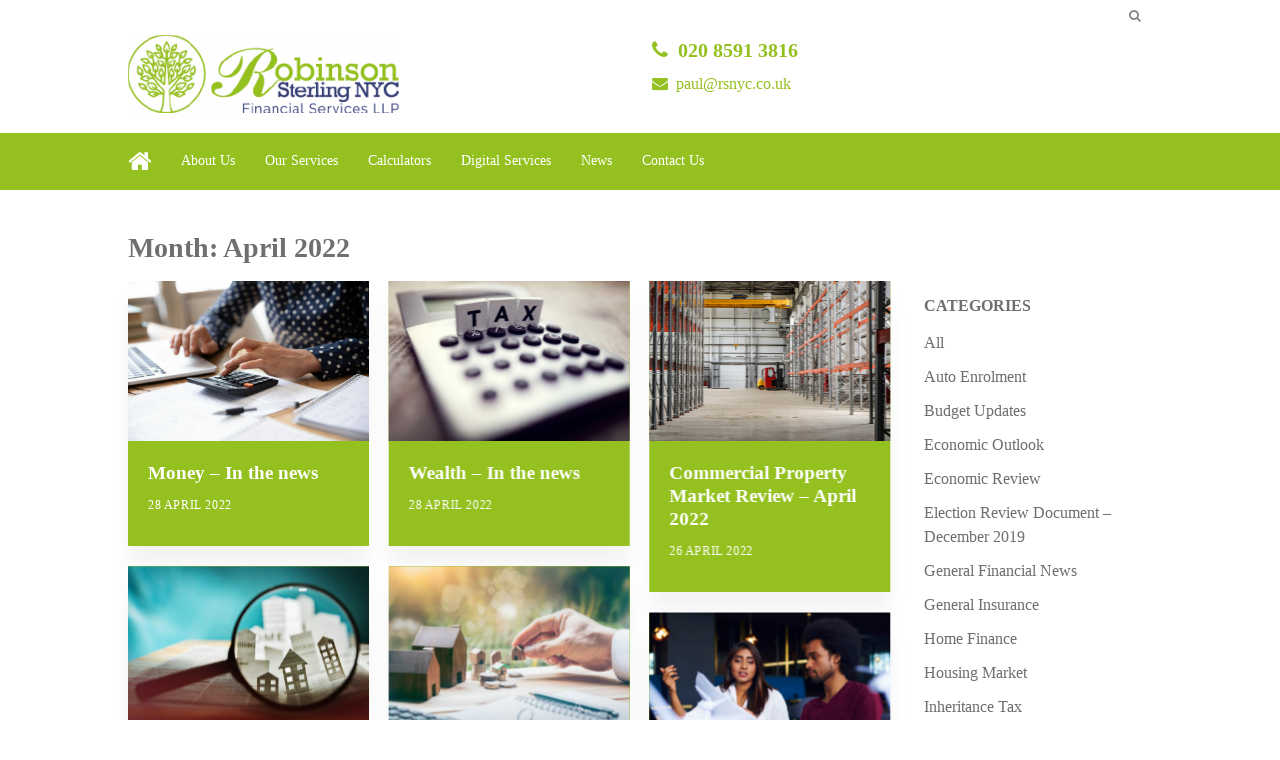

--- FILE ---
content_type: text/html; charset=UTF-8
request_url: https://rsnyc.co.uk/2022/04/
body_size: 6482
content:
<!DOCTYPE HTML>
<head>
	<title>April 2022 - Robinson Sterling NYC Financial Services</title>
	<meta name="viewport" content="width=device-width, initial-scale=1.0">
	<meta name="format-detection" content="telephone=no">
	<meta name='robots' content='max-image-preview:large' />

<!-- This site is optimized with the Yoast SEO plugin v11.6 - https://yoast.com/wordpress/plugins/seo/ -->
<meta name="robots" content="noindex,follow"/>
<meta property="og:locale" content="en_GB" />
<meta property="og:type" content="object" />
<meta property="og:title" content="April 2022 - Robinson Sterling NYC Financial Services" />
<meta property="og:url" content="https://rsnyc.co.uk/2022/04/" />
<meta property="og:site_name" content="Robinson Sterling NYC Financial Services " />
<meta name="twitter:card" content="summary" />
<meta name="twitter:title" content="April 2022 - Robinson Sterling NYC Financial Services" />
<script type='application/ld+json' class='yoast-schema-graph yoast-schema-graph--main'>{"@context":"https://schema.org","@graph":[{"@type":"WebSite","@id":"https://rsnyc.co.uk/#website","url":"https://rsnyc.co.uk/","name":"Robinson Sterling NYC Financial Services ","potentialAction":{"@type":"SearchAction","target":"https://rsnyc.co.uk/?s={search_term_string}","query-input":"required name=search_term_string"}},{"@type":"CollectionPage","@id":"https://rsnyc.co.uk/2022/04/#webpage","url":"https://rsnyc.co.uk/2022/04/","inLanguage":"en-GB","name":"April 2022 - Robinson Sterling NYC Financial Services","isPartOf":{"@id":"https://rsnyc.co.uk/#website"}}]}</script>
<!-- / Yoast SEO plugin. -->

<link rel='dns-prefetch' href='//rsnyc.co.uk' />
<link rel='stylesheet' id='wp-block-library-css' href='https://rsnyc.co.uk/wp-includes/css/dist/block-library/style.min.css?ver=7f4a8e6bedabaeae5673068ec85bc646' type='text/css' media='all' />
<link rel='stylesheet' id='classic-theme-styles-css' href='https://rsnyc.co.uk/wp-includes/css/classic-themes.min.css?ver=1' type='text/css' media='all' />
<style id='global-styles-inline-css' type='text/css'>
body{--wp--preset--color--black: #000000;--wp--preset--color--cyan-bluish-gray: #abb8c3;--wp--preset--color--white: #ffffff;--wp--preset--color--pale-pink: #f78da7;--wp--preset--color--vivid-red: #cf2e2e;--wp--preset--color--luminous-vivid-orange: #ff6900;--wp--preset--color--luminous-vivid-amber: #fcb900;--wp--preset--color--light-green-cyan: #7bdcb5;--wp--preset--color--vivid-green-cyan: #00d084;--wp--preset--color--pale-cyan-blue: #8ed1fc;--wp--preset--color--vivid-cyan-blue: #0693e3;--wp--preset--color--vivid-purple: #9b51e0;--wp--preset--gradient--vivid-cyan-blue-to-vivid-purple: linear-gradient(135deg,rgba(6,147,227,1) 0%,rgb(155,81,224) 100%);--wp--preset--gradient--light-green-cyan-to-vivid-green-cyan: linear-gradient(135deg,rgb(122,220,180) 0%,rgb(0,208,130) 100%);--wp--preset--gradient--luminous-vivid-amber-to-luminous-vivid-orange: linear-gradient(135deg,rgba(252,185,0,1) 0%,rgba(255,105,0,1) 100%);--wp--preset--gradient--luminous-vivid-orange-to-vivid-red: linear-gradient(135deg,rgba(255,105,0,1) 0%,rgb(207,46,46) 100%);--wp--preset--gradient--very-light-gray-to-cyan-bluish-gray: linear-gradient(135deg,rgb(238,238,238) 0%,rgb(169,184,195) 100%);--wp--preset--gradient--cool-to-warm-spectrum: linear-gradient(135deg,rgb(74,234,220) 0%,rgb(151,120,209) 20%,rgb(207,42,186) 40%,rgb(238,44,130) 60%,rgb(251,105,98) 80%,rgb(254,248,76) 100%);--wp--preset--gradient--blush-light-purple: linear-gradient(135deg,rgb(255,206,236) 0%,rgb(152,150,240) 100%);--wp--preset--gradient--blush-bordeaux: linear-gradient(135deg,rgb(254,205,165) 0%,rgb(254,45,45) 50%,rgb(107,0,62) 100%);--wp--preset--gradient--luminous-dusk: linear-gradient(135deg,rgb(255,203,112) 0%,rgb(199,81,192) 50%,rgb(65,88,208) 100%);--wp--preset--gradient--pale-ocean: linear-gradient(135deg,rgb(255,245,203) 0%,rgb(182,227,212) 50%,rgb(51,167,181) 100%);--wp--preset--gradient--electric-grass: linear-gradient(135deg,rgb(202,248,128) 0%,rgb(113,206,126) 100%);--wp--preset--gradient--midnight: linear-gradient(135deg,rgb(2,3,129) 0%,rgb(40,116,252) 100%);--wp--preset--duotone--dark-grayscale: url('#wp-duotone-dark-grayscale');--wp--preset--duotone--grayscale: url('#wp-duotone-grayscale');--wp--preset--duotone--purple-yellow: url('#wp-duotone-purple-yellow');--wp--preset--duotone--blue-red: url('#wp-duotone-blue-red');--wp--preset--duotone--midnight: url('#wp-duotone-midnight');--wp--preset--duotone--magenta-yellow: url('#wp-duotone-magenta-yellow');--wp--preset--duotone--purple-green: url('#wp-duotone-purple-green');--wp--preset--duotone--blue-orange: url('#wp-duotone-blue-orange');--wp--preset--font-size--small: 13px;--wp--preset--font-size--medium: 20px;--wp--preset--font-size--large: 36px;--wp--preset--font-size--x-large: 42px;--wp--preset--spacing--20: 0.44rem;--wp--preset--spacing--30: 0.67rem;--wp--preset--spacing--40: 1rem;--wp--preset--spacing--50: 1.5rem;--wp--preset--spacing--60: 2.25rem;--wp--preset--spacing--70: 3.38rem;--wp--preset--spacing--80: 5.06rem;}:where(.is-layout-flex){gap: 0.5em;}body .is-layout-flow > .alignleft{float: left;margin-inline-start: 0;margin-inline-end: 2em;}body .is-layout-flow > .alignright{float: right;margin-inline-start: 2em;margin-inline-end: 0;}body .is-layout-flow > .aligncenter{margin-left: auto !important;margin-right: auto !important;}body .is-layout-constrained > .alignleft{float: left;margin-inline-start: 0;margin-inline-end: 2em;}body .is-layout-constrained > .alignright{float: right;margin-inline-start: 2em;margin-inline-end: 0;}body .is-layout-constrained > .aligncenter{margin-left: auto !important;margin-right: auto !important;}body .is-layout-constrained > :where(:not(.alignleft):not(.alignright):not(.alignfull)){max-width: var(--wp--style--global--content-size);margin-left: auto !important;margin-right: auto !important;}body .is-layout-constrained > .alignwide{max-width: var(--wp--style--global--wide-size);}body .is-layout-flex{display: flex;}body .is-layout-flex{flex-wrap: wrap;align-items: center;}body .is-layout-flex > *{margin: 0;}:where(.wp-block-columns.is-layout-flex){gap: 2em;}.has-black-color{color: var(--wp--preset--color--black) !important;}.has-cyan-bluish-gray-color{color: var(--wp--preset--color--cyan-bluish-gray) !important;}.has-white-color{color: var(--wp--preset--color--white) !important;}.has-pale-pink-color{color: var(--wp--preset--color--pale-pink) !important;}.has-vivid-red-color{color: var(--wp--preset--color--vivid-red) !important;}.has-luminous-vivid-orange-color{color: var(--wp--preset--color--luminous-vivid-orange) !important;}.has-luminous-vivid-amber-color{color: var(--wp--preset--color--luminous-vivid-amber) !important;}.has-light-green-cyan-color{color: var(--wp--preset--color--light-green-cyan) !important;}.has-vivid-green-cyan-color{color: var(--wp--preset--color--vivid-green-cyan) !important;}.has-pale-cyan-blue-color{color: var(--wp--preset--color--pale-cyan-blue) !important;}.has-vivid-cyan-blue-color{color: var(--wp--preset--color--vivid-cyan-blue) !important;}.has-vivid-purple-color{color: var(--wp--preset--color--vivid-purple) !important;}.has-black-background-color{background-color: var(--wp--preset--color--black) !important;}.has-cyan-bluish-gray-background-color{background-color: var(--wp--preset--color--cyan-bluish-gray) !important;}.has-white-background-color{background-color: var(--wp--preset--color--white) !important;}.has-pale-pink-background-color{background-color: var(--wp--preset--color--pale-pink) !important;}.has-vivid-red-background-color{background-color: var(--wp--preset--color--vivid-red) !important;}.has-luminous-vivid-orange-background-color{background-color: var(--wp--preset--color--luminous-vivid-orange) !important;}.has-luminous-vivid-amber-background-color{background-color: var(--wp--preset--color--luminous-vivid-amber) !important;}.has-light-green-cyan-background-color{background-color: var(--wp--preset--color--light-green-cyan) !important;}.has-vivid-green-cyan-background-color{background-color: var(--wp--preset--color--vivid-green-cyan) !important;}.has-pale-cyan-blue-background-color{background-color: var(--wp--preset--color--pale-cyan-blue) !important;}.has-vivid-cyan-blue-background-color{background-color: var(--wp--preset--color--vivid-cyan-blue) !important;}.has-vivid-purple-background-color{background-color: var(--wp--preset--color--vivid-purple) !important;}.has-black-border-color{border-color: var(--wp--preset--color--black) !important;}.has-cyan-bluish-gray-border-color{border-color: var(--wp--preset--color--cyan-bluish-gray) !important;}.has-white-border-color{border-color: var(--wp--preset--color--white) !important;}.has-pale-pink-border-color{border-color: var(--wp--preset--color--pale-pink) !important;}.has-vivid-red-border-color{border-color: var(--wp--preset--color--vivid-red) !important;}.has-luminous-vivid-orange-border-color{border-color: var(--wp--preset--color--luminous-vivid-orange) !important;}.has-luminous-vivid-amber-border-color{border-color: var(--wp--preset--color--luminous-vivid-amber) !important;}.has-light-green-cyan-border-color{border-color: var(--wp--preset--color--light-green-cyan) !important;}.has-vivid-green-cyan-border-color{border-color: var(--wp--preset--color--vivid-green-cyan) !important;}.has-pale-cyan-blue-border-color{border-color: var(--wp--preset--color--pale-cyan-blue) !important;}.has-vivid-cyan-blue-border-color{border-color: var(--wp--preset--color--vivid-cyan-blue) !important;}.has-vivid-purple-border-color{border-color: var(--wp--preset--color--vivid-purple) !important;}.has-vivid-cyan-blue-to-vivid-purple-gradient-background{background: var(--wp--preset--gradient--vivid-cyan-blue-to-vivid-purple) !important;}.has-light-green-cyan-to-vivid-green-cyan-gradient-background{background: var(--wp--preset--gradient--light-green-cyan-to-vivid-green-cyan) !important;}.has-luminous-vivid-amber-to-luminous-vivid-orange-gradient-background{background: var(--wp--preset--gradient--luminous-vivid-amber-to-luminous-vivid-orange) !important;}.has-luminous-vivid-orange-to-vivid-red-gradient-background{background: var(--wp--preset--gradient--luminous-vivid-orange-to-vivid-red) !important;}.has-very-light-gray-to-cyan-bluish-gray-gradient-background{background: var(--wp--preset--gradient--very-light-gray-to-cyan-bluish-gray) !important;}.has-cool-to-warm-spectrum-gradient-background{background: var(--wp--preset--gradient--cool-to-warm-spectrum) !important;}.has-blush-light-purple-gradient-background{background: var(--wp--preset--gradient--blush-light-purple) !important;}.has-blush-bordeaux-gradient-background{background: var(--wp--preset--gradient--blush-bordeaux) !important;}.has-luminous-dusk-gradient-background{background: var(--wp--preset--gradient--luminous-dusk) !important;}.has-pale-ocean-gradient-background{background: var(--wp--preset--gradient--pale-ocean) !important;}.has-electric-grass-gradient-background{background: var(--wp--preset--gradient--electric-grass) !important;}.has-midnight-gradient-background{background: var(--wp--preset--gradient--midnight) !important;}.has-small-font-size{font-size: var(--wp--preset--font-size--small) !important;}.has-medium-font-size{font-size: var(--wp--preset--font-size--medium) !important;}.has-large-font-size{font-size: var(--wp--preset--font-size--large) !important;}.has-x-large-font-size{font-size: var(--wp--preset--font-size--x-large) !important;}
.wp-block-navigation a:where(:not(.wp-element-button)){color: inherit;}
:where(.wp-block-columns.is-layout-flex){gap: 2em;}
.wp-block-pullquote{font-size: 1.5em;line-height: 1.6;}
</style>
<link rel='stylesheet' id='tomd-blog-styles-css' href='https://rsnyc.co.uk/wp-content/plugins/tomd-newsletter-integration/assets/css/tomd-blog-styles.css?ver=210415-141728' type='text/css' media='all' />
<link rel='stylesheet' id='dashicons-css' href='https://rsnyc.co.uk/wp-includes/css/dashicons.min.css?ver=7f4a8e6bedabaeae5673068ec85bc646' type='text/css' media='all' />
<link rel='stylesheet' id='theme-style-css' href='https://rsnyc.co.uk/wp-content/themes/tomd-velocity/assets/css/style.min.css?ver=1618496306' type='text/css' media='all' />
<script type='text/javascript' src='https://rsnyc.co.uk/wp-includes/js/jquery/jquery.min.js?ver=3.6.1' id='jquery-core-js'></script>
<script type='text/javascript' src='https://rsnyc.co.uk/wp-includes/js/jquery/jquery-migrate.min.js?ver=3.3.2' id='jquery-migrate-js'></script>
<link rel="https://api.w.org/" href="https://rsnyc.co.uk/wp-json/" /><link rel="EditURI" type="application/rsd+xml" title="RSD" href="https://rsnyc.co.uk/xmlrpc.php?rsd" />
<link rel="wlwmanifest" type="application/wlwmanifest+xml" href="https://rsnyc.co.uk/wp-includes/wlwmanifest.xml" />

<!-- Global site tag (gtag.js) - Google Analytics -->
<script async src="https://www.googletagmanager.com/gtag/js?id=UA-173444961-1"></script>
<script>
  window.dataLayer = window.dataLayer || [];
  function gtag(){dataLayer.push(arguments);}
  gtag('js', new Date());

  gtag('config', 'UA-173444961-1');
</script>
	<style>

		body {
			font-family: Cambria,Georgia,serif;
		}

		
			body {
				border-top-color: #94c11f;
			}

			.top p span {
				color: #94c11f;
			}

			.site-head ul.navigation li.current_page_item a,
            .site-head ul.navigation li.current_page_parent a,
            .site-head ul.navigation li.current-page-ancestor a {
				border-bottom-color: #94c11f;
			}


			.site-head ul.navigation li:hover a {
				border-top-color: #94c11f;
			}

			a {
				color: #94c11f;
			}

			.customisable-highlight {
				color: #94c11f!important;
			}

			.content blockquote {
				border-left-color: #94c11f;
			}

			.button {
				background-color: #94c11f;
			}

			.button.button--dark:hover {
				background-color: #94c11f;
			}

			.icons .icon i {
				font-size: 36px;
				margin-bottom: 10px;
				color: #94c11f;
			}

			.info-bar {
				background-color: #94c11f;
			}

			.steps span.number {
				background-color: #94c11f;
			}

			.steps .step-container .step:after {
				background-color: #94c11f;
			}

			.content ul li:before {
				background-color: #94c11f;
			}

			article a.page-link h2 {
				color: #94c11f;
			}

			.pagination span {
				background-color: #94c11f;
			}

			.pagination a:hover {
				background-color: #94c11f;
			}

			.mobile-menu-button {
				background-color: #94c11f;
			}

			.mobile-menu-button:hover .bar {
				background-color: #94c11f;
			}

			ul.mobile-nav li.current_page_item a {
				color: #94c11f;
			}

            header .main-nav,
            header .main-nav ul,
            header .main-nav ul li.current-menu-item,
            header .main-nav ul li,
            header .main-nav ul li:hover,
            header .main-nav ul ul{
                background: #94c11f;
            }

            .slick-dots li.slick-active button {
                background-color: #94c11f ;
            }

			
	</style>

	
	<style>

		
		/* output custom styles */

		.article-card {
			background-color: #94c11f;
		}

		.article-card.article-card--no-thumbnail:hover {
			background-color: #94c11f;
		}

		.numbered-pagination .page-numbers.current {
			background-color: #94c11f;
		}

		.numbered-pagination .page-numbers:hover {
			color: #94c11f;
		}

		.blog-template .blog-template__hero-img.blog-template__hero-img--no-thumb {
			background-color: #94c11f;
		}

		
	</style>


	<style>

		
		/* output custom styles */

		.main-nav {
			background-color: #94c11f;
		}

		.tool-single {
			background-color: #94c11f;
		}

		ul.slick-dots li.slick-active button {
			background: #94c11f;
		}

		.third-party-area {
			border-color: #94c11f;
			color: #94c11f;
		}

		.sitewide-cta {
			background: #94c11f;
		}

		.previous-button a,
		.next-button a {
			background: #94c11f;
		}

		.image-box .box {
			background-color: #94c11f;
		}

		ul.sub-menu {
			background: #94c11f;
		}

		.image-boxes .image-box.image-box--contact,
		.image-boxes .image-box.image-box--contact .box {
			background-color: #94c11f;
		}

		.page-template-contact .top-footer {
        	border-top-color: #94c11f;
    	}

		
		/* primary font choice */

		
		body {
			font-family: Cambria,Georgia,serif;
		}

		/* secondary font choice */

		
		.phone_header,
		.email_header,
		.single-slide .hero__content h1,
		h1,
		.top-footer {
			font-family: Cambria,Georgia,serif;
		}

	</style>

</head>
<body class="archive date site-level-4">

		<div class="row">
	<ul id="menu-main-menu" class="mobile-nav"><li id="menu-item-18" class="menu-item menu-item-type-post_type menu-item-object-page menu-item-18"><a href="https://rsnyc.co.uk/about-us/">About Us</a></li>
<li id="menu-item-55" class="menu-item menu-item-type-post_type menu-item-object-page menu-item-55"><a href="https://rsnyc.co.uk/our-services/">Our Services</a></li>
<li id="menu-item-21" class="menu-item menu-item-type-post_type menu-item-object-page menu-item-21"><a href="https://rsnyc.co.uk/calculators/">Calculators</a></li>
<li id="menu-item-62" class="menu-item menu-item-type-post_type menu-item-object-page menu-item-62"><a href="https://rsnyc.co.uk/digital-services/">Digital Services</a></li>
<li id="menu-item-75" class="menu-item menu-item-type-post_type menu-item-object-page current_page_parent menu-item-75"><a href="https://rsnyc.co.uk/news/">News</a></li>
<li id="menu-item-7" class="menu-item menu-item-type-post_type menu-item-object-page menu-item-7"><a href="https://rsnyc.co.uk/contact/">Contact Us</a></li>
</ul></div>

		<header class="site-head">
			<div class="top-banner-header">

				<div class="row">
					<div class="top-header-wrapper">

	
		<div class="search-box header-element">

			<form class="search-box__form" action="https://rsnyc.co.uk" method="get">

				<input type="text" name="s" placeholder="Search...">

				<button class="search-box__button" type="submit"><i class="fa fa-search"></i></button>

			</form>

		</div>

		
</div>				</div>

			</div>
			
				<div class="logo-branding">

					<div class="row">

						<div class="col-md-6 col-xs-8">

							
<!-- Make retina -->
<a class="logo" href="https://rsnyc.co.uk">
	<img 
		src="https://robinsonsterlingnycfinancialservicessites.simplycluster1-web2.kin.tomdsites.co.uk/wp-content/uploads/sites/187/2017/02/05588-Robinson-Sterling_Logo-271x78.png"
		alt="Robinson Sterling NYC Financial Services  Logo">
</a>
						</div>

						<div class="social-contact-header col-md-6 col-xs-6">

							
									<div class="col-md-9">
										<p><a class="phone_header fa-before fa-phone" href="tel:020 8591 3816">020 8591 3816</a></p>
										<p><a class="email_header fa-before fa-envelope" href="mailto:paul@rsnyc.co.uk">paul@rsnyc.co.uk</a></p>
									</div>

									<div class="col-md-3 social-icons-header-outer">
										
<div class="social-icons-header">
	
	
	</div>

									</div>

								
						</div>
					</div>

				</div>


				<div class="main-nav">

					<div class="row">
						<div class="col-md-12 nav--left-align">

							<li class="home_link"><a href="https://rsnyc.co.uk"><i class="fa fa-home"></i></a></li>
							<ul id="menu-main-menu-1" class="navigation"><li class="menu-item menu-item-type-post_type menu-item-object-page menu-item-18"><a href="https://rsnyc.co.uk/about-us/">About Us</a></li>
<li class="menu-item menu-item-type-post_type menu-item-object-page menu-item-55"><a href="https://rsnyc.co.uk/our-services/">Our Services</a></li>
<li class="menu-item menu-item-type-post_type menu-item-object-page menu-item-21"><a href="https://rsnyc.co.uk/calculators/">Calculators</a></li>
<li class="menu-item menu-item-type-post_type menu-item-object-page menu-item-62"><a href="https://rsnyc.co.uk/digital-services/">Digital Services</a></li>
<li class="menu-item menu-item-type-post_type menu-item-object-page current_page_parent menu-item-75"><a href="https://rsnyc.co.uk/news/">News</a></li>
<li class="menu-item menu-item-type-post_type menu-item-object-page menu-item-7"><a href="https://rsnyc.co.uk/contact/">Contact Us</a></li>
</ul>
							<div class="mobile-menu-button">
								<div class="bar"></div>
								<div class="bar"></div>
								<div class="bar"></div>
							</div>

						</div>

						<!-- <div class="col-md-3 search-bar-outer">
							<div class="search-bar">
								<div class="search-bar-inner">
									<p>Search...</p>
									<i class="fa fa-search"></i>
								</div>
							</div>
						</div> -->
					</div>

				</div>
				
			
		</header>
		
		<!--
This is the archive.php template generated from the TOMD Newsletter Integration plugin.
-->
<div class="blog_entry">

		<div class="container">

			<div class="row">

				<div class="col-sm-8">

					<h1><h1 class="page-title">Month: <span>April 2022</span></h1></h1>

				</div>

			</div>

			<div class="row">

				<div class="col-sm-8 col-md-9 col-lg-9 post-content">

					<div class="row masonry-grid">

						<!--
This is article-card.php from the newsletters plugin.
-->
<a href="https://rsnyc.co.uk/2022/04/28/money-in-the-news-3/" class="article-card masonry-grid__card  article-card--has-thumbnail">

	
			<div class="article-card__image">

				
						<img src="https://cdn.contentdeployment.co.uk/wp-content/uploads/2022/04/28122732/09.GettyImages-1218223784-1024x683-768x512.jpg" alt="">

					
			</div>

		
	<div class="article-card__text">	

		
		<h3 class="article-card__title">Money &#8211; In the news</h3>

		<div class="article-card__meta">
			<p>28 April 2022</p>
		</div>

	</div>

</a>
<!--
This is article-card.php from the newsletters plugin.
-->
<a href="https://rsnyc.co.uk/2022/04/28/wealth-in-the-news-3/" class="article-card masonry-grid__card  article-card--has-thumbnail">

	
			<div class="article-card__image">

				
						<img src="https://cdn.contentdeployment.co.uk/wp-content/uploads/2022/04/28122729/5.GettyImages-649719504-1024x683-768x512.jpg" alt="">

					
			</div>

		
	<div class="article-card__text">	

		
		<h3 class="article-card__title">Wealth &#8211; In the news</h3>

		<div class="article-card__meta">
			<p>28 April 2022</p>
		</div>

	</div>

</a>
<!--
This is article-card.php from the newsletters plugin.
-->
<a href="https://rsnyc.co.uk/2022/04/26/commercial-property-market-review-april-2022/" class="article-card masonry-grid__card  article-card--has-thumbnail">

	
			<div class="article-card__image">

				
						<img src="https://cdn.contentdeployment.co.uk/wp-content/uploads/2022/04/26103544/GettyImages-1187904785-S.jpg" alt="">

					
			</div>

		
	<div class="article-card__text">	

		
		<h3 class="article-card__title">Commercial Property Market Review – April 2022</h3>

		<div class="article-card__meta">
			<p>26 April 2022</p>
		</div>

	</div>

</a>
<!--
This is article-card.php from the newsletters plugin.
-->
<a href="https://rsnyc.co.uk/2022/04/22/life-changes-so-should-your-mortgage/" class="article-card masonry-grid__card  article-card--has-thumbnail">

	
			<div class="article-card__image">

				
						<img src="https://cdn.contentdeployment.co.uk/wp-content/uploads/2022/04/22095624/19-04-HF-827615404-1024x681-768x511.jpg" alt="">

					
			</div>

		
	<div class="article-card__text">	

		
		<h3 class="article-card__title">Life changes – so should your mortgage</h3>

		<div class="article-card__meta">
			<p>22 April 2022</p>
		</div>

	</div>

</a>
<!--
This is article-card.php from the newsletters plugin.
-->
<a href="https://rsnyc.co.uk/2022/04/22/pension-wealth-outweighs-property-wealth/" class="article-card masonry-grid__card  article-card--has-thumbnail">

	
			<div class="article-card__image">

				
						<img src="https://cdn.contentdeployment.co.uk/wp-content/uploads/2022/04/22094220/19-04-Wealth-1057067420-1024x675-768x506.jpg" alt="">

					
			</div>

		
	<div class="article-card__text">	

		
		<h3 class="article-card__title">Pension wealth outweighs property wealth</h3>

		<div class="article-card__meta">
			<p>22 April 2022</p>
		</div>

	</div>

</a>
<!--
This is article-card.php from the newsletters plugin.
-->
<a href="https://rsnyc.co.uk/2022/04/22/renters-feel-the-extra-strain-of-cost-of-living-crisis/" class="article-card masonry-grid__card  article-card--has-thumbnail">

	
			<div class="article-card__image">

				
						<img src="https://cdn.contentdeployment.co.uk/wp-content/uploads/2022/04/22094019/19-04-HF-1158130805-1024x683-768x512.jpg" alt="">

					
			</div>

		
	<div class="article-card__text">	

		
		<h3 class="article-card__title">Renters feel the extra strain of cost-of-living crisis</h3>

		<div class="article-card__meta">
			<p>22 April 2022</p>
		</div>

	</div>

</a>
<!--
This is article-card.php from the newsletters plugin.
-->
<a href="https://rsnyc.co.uk/2022/04/12/time-to-get-moving-this-spring/" class="article-card masonry-grid__card  article-card--has-thumbnail">

	
			<div class="article-card__image">

				
						<img src="https://cdn.contentdeployment.co.uk/wp-content/uploads/2022/04/12083502/Spring-GettyImages-1138158793-S.jpg" alt="">

					
			</div>

		
	<div class="article-card__text">	

		
		<h3 class="article-card__title">Time to get moving this spring?</h3>

		<div class="article-card__meta">
			<p>12 April 2022</p>
		</div>

	</div>

</a>
<!--
This is article-card.php from the newsletters plugin.
-->
<a href="https://rsnyc.co.uk/2022/04/12/striking-a-balance-this-spring/" class="article-card masonry-grid__card  article-card--has-thumbnail">

	
			<div class="article-card__image">

				
						<img src="https://cdn.contentdeployment.co.uk/wp-content/uploads/2022/04/12083302/Balance-GettyImages-504110530-S.jpg" alt="">

					
			</div>

		
	<div class="article-card__text">	

		
		<h3 class="article-card__title">Striking a balance this spring</h3>

		<div class="article-card__meta">
			<p>12 April 2022</p>
		</div>

	</div>

</a>
<!--
This is article-card.php from the newsletters plugin.
-->
<a href="https://rsnyc.co.uk/2022/04/12/time-to-spring-into-action/" class="article-card masonry-grid__card  article-card--has-thumbnail">

	
			<div class="article-card__image">

				
						<img src="https://cdn.contentdeployment.co.uk/wp-content/uploads/2022/04/12083131/Spring-house-GettyImages-1145174821-S.jpg" alt="">

					
			</div>

		
	<div class="article-card__text">	

		
		<h3 class="article-card__title">Time to spring into action</h3>

		<div class="article-card__meta">
			<p>12 April 2022</p>
		</div>

	</div>

</a>
<!--
This is article-card.php from the newsletters plugin.
-->
<a href="https://rsnyc.co.uk/2022/04/06/economic-review-march-2022/" class="article-card masonry-grid__card  article-card--has-thumbnail">

	
			<div class="article-card__image">

				
						<img src="https://cdn.contentdeployment.co.uk/wp-content/uploads/2022/04/06122323/ER.png" alt="">

					
			</div>

		
	<div class="article-card__text">	

		
		<h3 class="article-card__title">Economic Review March 2022</h3>

		<div class="article-card__meta">
			<p>6 April 2022</p>
		</div>

	</div>

</a>

					</div>

					<div class="numbered-pagination"></div>
				</div>

				<div class="col-sm-4 col-md-3 col-lg-3">

					
<div class="post-sidebar">

	
		<div class="widget">

			<h2 class="widget__title">Categories</h2>

			<ul>

					<li class="cat-item cat-item-3"><a href="https://rsnyc.co.uk/category/all/">All</a>
</li>
	<li class="cat-item cat-item-28"><a href="https://rsnyc.co.uk/category/auto-enrolment/">Auto Enrolment</a>
</li>
	<li class="cat-item cat-item-21"><a href="https://rsnyc.co.uk/category/budget-updates/">Budget Updates</a>
</li>
	<li class="cat-item cat-item-4"><a href="https://rsnyc.co.uk/category/economic-outlook/">Economic Outlook</a>
</li>
	<li class="cat-item cat-item-19"><a href="https://rsnyc.co.uk/category/economic-review/">Economic Review</a>
</li>
	<li class="cat-item cat-item-25"><a href="https://rsnyc.co.uk/category/election-review-document-december-2019/">Election Review Document &#8211; December 2019</a>
</li>
	<li class="cat-item cat-item-31"><a href="https://rsnyc.co.uk/category/general-financial-news/">General Financial News</a>
</li>
	<li class="cat-item cat-item-6"><a href="https://rsnyc.co.uk/category/general-insurance/">General Insurance</a>
</li>
	<li class="cat-item cat-item-7"><a href="https://rsnyc.co.uk/category/home-finance/">Home Finance</a>
</li>
	<li class="cat-item cat-item-9"><a href="https://rsnyc.co.uk/category/housing-market/">Housing Market</a>
</li>
	<li class="cat-item cat-item-10"><a href="https://rsnyc.co.uk/category/inheritance-tax/">Inheritance Tax</a>
</li>
	<li class="cat-item cat-item-11"><a href="https://rsnyc.co.uk/category/investments/">Investments</a>
</li>
	<li class="cat-item cat-item-5"><a href="https://rsnyc.co.uk/category/managing-your-money/">Managing your money</a>
</li>
	<li class="cat-item cat-item-24"><a href="https://rsnyc.co.uk/category/money/">Money</a>
</li>
	<li class="cat-item cat-item-8"><a href="https://rsnyc.co.uk/category/mortgages/">Mortgages</a>
</li>
	<li class="cat-item cat-item-27"><a href="https://rsnyc.co.uk/category/mortgages-general-property-news/">Mortgages &amp; General Property News</a>
</li>
	<li class="cat-item cat-item-13"><a href="https://rsnyc.co.uk/category/pensions/">Pensions</a>
</li>
	<li class="cat-item cat-item-29"><a href="https://rsnyc.co.uk/category/pensions-retirement/">Pensions &amp; Retirement</a>
</li>
	<li class="cat-item cat-item-20"><a href="https://rsnyc.co.uk/category/property-market-review/">Property Market Review</a>
</li>
	<li class="cat-item cat-item-33"><a href="https://rsnyc.co.uk/category/property-market-reviews/">Property Market Reviews</a>
</li>
	<li class="cat-item cat-item-15"><a href="https://rsnyc.co.uk/category/protection/">Protection</a>
</li>
	<li class="cat-item cat-item-22"><a href="https://rsnyc.co.uk/category/residential-property-review/">Residential Property Review</a>
</li>
	<li class="cat-item cat-item-14"><a href="https://rsnyc.co.uk/category/retirement/">Retirement</a>
</li>
	<li class="cat-item cat-item-12"><a href="https://rsnyc.co.uk/category/savings/">Savings</a>
</li>
	<li class="cat-item cat-item-30"><a href="https://rsnyc.co.uk/category/savings-investments/">Savings &amp; Investments</a>
</li>
	<li class="cat-item cat-item-34"><a href="https://rsnyc.co.uk/category/savings-and-investments/">Savings and Investments</a>
</li>
	<li class="cat-item cat-item-26"><a href="https://rsnyc.co.uk/category/the-week-in-review/">The Week In Review</a>
</li>
	<li class="cat-item cat-item-1"><a href="https://rsnyc.co.uk/category/uncategorised/">Uncategorised</a>
</li>
	<li class="cat-item cat-item-23"><a href="https://rsnyc.co.uk/category/wealth/">Wealth</a>
</li>
	<li class="cat-item cat-item-18"><a href="https://rsnyc.co.uk/category/wills-and-lpas/">Wills and LPAs</a>
</li>
	<li class="cat-item cat-item-32"><a href="https://rsnyc.co.uk/category/wills-trusts-iht/">Wills, Trusts &amp; IHT</a>
</li>

			</ul>

		</div><!-- .widget -->

	
		<div class="widget">

			<h2 class="widget__title">Archives</h2>

			<ul>	<li><a href='https://rsnyc.co.uk/2026/01/'>January 2026</a></li>
	<li><a href='https://rsnyc.co.uk/2025/12/'>December 2025</a></li>
	<li><a href='https://rsnyc.co.uk/2025/11/'>November 2025</a></li>
	<li><a href='https://rsnyc.co.uk/2025/10/'>October 2025</a></li>
	<li><a href='https://rsnyc.co.uk/2025/09/'>September 2025</a></li>
	<li><a href='https://rsnyc.co.uk/2025/08/'>August 2025</a></li>
	<li><a href='https://rsnyc.co.uk/2025/07/'>July 2025</a></li>
	<li><a href='https://rsnyc.co.uk/2025/06/'>June 2025</a></li>
	<li><a href='https://rsnyc.co.uk/2025/05/'>May 2025</a></li>
	<li><a href='https://rsnyc.co.uk/2025/04/'>April 2025</a></li>
	<li><a href='https://rsnyc.co.uk/2025/03/'>March 2025</a></li>
	<li><a href='https://rsnyc.co.uk/2025/02/'>February 2025</a></li>
	<li><a href='https://rsnyc.co.uk/2025/01/'>January 2025</a></li>
	<li><a href='https://rsnyc.co.uk/2024/12/'>December 2024</a></li>
	<li><a href='https://rsnyc.co.uk/2024/11/'>November 2024</a></li>
	<li><a href='https://rsnyc.co.uk/2024/10/'>October 2024</a></li>
	<li><a href='https://rsnyc.co.uk/2024/09/'>September 2024</a></li>
	<li><a href='https://rsnyc.co.uk/2024/08/'>August 2024</a></li>
	<li><a href='https://rsnyc.co.uk/2024/07/'>July 2024</a></li>
	<li><a href='https://rsnyc.co.uk/2024/06/'>June 2024</a></li>
	<li><a href='https://rsnyc.co.uk/2024/05/'>May 2024</a></li>
	<li><a href='https://rsnyc.co.uk/2024/04/'>April 2024</a></li>
	<li><a href='https://rsnyc.co.uk/2024/03/'>March 2024</a></li>
	<li><a href='https://rsnyc.co.uk/2024/02/'>February 2024</a></li>
	<li><a href='https://rsnyc.co.uk/2024/01/'>January 2024</a></li>
	<li><a href='https://rsnyc.co.uk/2023/12/'>December 2023</a></li>
	<li><a href='https://rsnyc.co.uk/2023/11/'>November 2023</a></li>
	<li><a href='https://rsnyc.co.uk/2023/10/'>October 2023</a></li>
	<li><a href='https://rsnyc.co.uk/2023/09/'>September 2023</a></li>
	<li><a href='https://rsnyc.co.uk/2023/08/'>August 2023</a></li>
	<li><a href='https://rsnyc.co.uk/2023/07/'>July 2023</a></li>
	<li><a href='https://rsnyc.co.uk/2023/06/'>June 2023</a></li>
	<li><a href='https://rsnyc.co.uk/2023/05/'>May 2023</a></li>
	<li><a href='https://rsnyc.co.uk/2023/04/'>April 2023</a></li>
	<li><a href='https://rsnyc.co.uk/2023/03/'>March 2023</a></li>
	<li><a href='https://rsnyc.co.uk/2023/02/'>February 2023</a></li>
	<li><a href='https://rsnyc.co.uk/2023/01/'>January 2023</a></li>
	<li><a href='https://rsnyc.co.uk/2022/12/'>December 2022</a></li>
	<li><a href='https://rsnyc.co.uk/2022/11/'>November 2022</a></li>
	<li><a href='https://rsnyc.co.uk/2022/10/'>October 2022</a></li>
	<li><a href='https://rsnyc.co.uk/2022/09/'>September 2022</a></li>
	<li><a href='https://rsnyc.co.uk/2022/08/'>August 2022</a></li>
	<li><a href='https://rsnyc.co.uk/2022/07/'>July 2022</a></li>
	<li><a href='https://rsnyc.co.uk/2022/06/'>June 2022</a></li>
	<li><a href='https://rsnyc.co.uk/2022/05/'>May 2022</a></li>
	<li><a href='https://rsnyc.co.uk/2022/04/' aria-current="page">April 2022</a></li>
	<li><a href='https://rsnyc.co.uk/2022/03/'>March 2022</a></li>
	<li><a href='https://rsnyc.co.uk/2022/02/'>February 2022</a></li>
	<li><a href='https://rsnyc.co.uk/2022/01/'>January 2022</a></li>
	<li><a href='https://rsnyc.co.uk/2021/12/'>December 2021</a></li>
	<li><a href='https://rsnyc.co.uk/2021/11/'>November 2021</a></li>
	<li><a href='https://rsnyc.co.uk/2021/10/'>October 2021</a></li>
	<li><a href='https://rsnyc.co.uk/2021/09/'>September 2021</a></li>
	<li><a href='https://rsnyc.co.uk/2021/08/'>August 2021</a></li>
	<li><a href='https://rsnyc.co.uk/2021/07/'>July 2021</a></li>
	<li><a href='https://rsnyc.co.uk/2021/06/'>June 2021</a></li>
	<li><a href='https://rsnyc.co.uk/2021/05/'>May 2021</a></li>
	<li><a href='https://rsnyc.co.uk/2021/04/'>April 2021</a></li>
	<li><a href='https://rsnyc.co.uk/2021/03/'>March 2021</a></li>
	<li><a href='https://rsnyc.co.uk/2021/02/'>February 2021</a></li>
	<li><a href='https://rsnyc.co.uk/2021/01/'>January 2021</a></li>
	<li><a href='https://rsnyc.co.uk/2020/12/'>December 2020</a></li>
	<li><a href='https://rsnyc.co.uk/2020/11/'>November 2020</a></li>
	<li><a href='https://rsnyc.co.uk/2020/10/'>October 2020</a></li>
	<li><a href='https://rsnyc.co.uk/2020/09/'>September 2020</a></li>
	<li><a href='https://rsnyc.co.uk/2020/08/'>August 2020</a></li>
	<li><a href='https://rsnyc.co.uk/2020/07/'>July 2020</a></li>
	<li><a href='https://rsnyc.co.uk/2020/06/'>June 2020</a></li>
	<li><a href='https://rsnyc.co.uk/2020/05/'>May 2020</a></li>
	<li><a href='https://rsnyc.co.uk/2020/04/'>April 2020</a></li>
	<li><a href='https://rsnyc.co.uk/2020/03/'>March 2020</a></li>
	<li><a href='https://rsnyc.co.uk/2020/02/'>February 2020</a></li>
	<li><a href='https://rsnyc.co.uk/2020/01/'>January 2020</a></li>
	<li><a href='https://rsnyc.co.uk/2019/12/'>December 2019</a></li>
	<li><a href='https://rsnyc.co.uk/2019/11/'>November 2019</a></li>
	<li><a href='https://rsnyc.co.uk/2019/10/'>October 2019</a></li>
	<li><a href='https://rsnyc.co.uk/2019/09/'>September 2019</a></li>
	<li><a href='https://rsnyc.co.uk/2019/08/'>August 2019</a></li>
	<li><a href='https://rsnyc.co.uk/2019/07/'>July 2019</a></li>
	<li><a href='https://rsnyc.co.uk/2019/06/'>June 2019</a></li>
	<li><a href='https://rsnyc.co.uk/2019/05/'>May 2019</a></li>
	<li><a href='https://rsnyc.co.uk/2019/04/'>April 2019</a></li>
	<li><a href='https://rsnyc.co.uk/2019/03/'>March 2019</a></li>
	<li><a href='https://rsnyc.co.uk/2019/02/'>February 2019</a></li>
	<li><a href='https://rsnyc.co.uk/2019/01/'>January 2019</a></li>
	<li><a href='https://rsnyc.co.uk/2018/12/'>December 2018</a></li>
	<li><a href='https://rsnyc.co.uk/2018/11/'>November 2018</a></li>
	<li><a href='https://rsnyc.co.uk/2018/10/'>October 2018</a></li>
	<li><a href='https://rsnyc.co.uk/2018/09/'>September 2018</a></li>
	<li><a href='https://rsnyc.co.uk/2018/08/'>August 2018</a></li>
	<li><a href='https://rsnyc.co.uk/2018/07/'>July 2018</a></li>
	<li><a href='https://rsnyc.co.uk/2018/06/'>June 2018</a></li>
	<li><a href='https://rsnyc.co.uk/2018/05/'>May 2018</a></li>
	<li><a href='https://rsnyc.co.uk/2018/04/'>April 2018</a></li>
	<li><a href='https://rsnyc.co.uk/2018/03/'>March 2018</a></li>
	<li><a href='https://rsnyc.co.uk/2018/02/'>February 2018</a></li>
	<li><a href='https://rsnyc.co.uk/2018/01/'>January 2018</a></li>
	<li><a href='https://rsnyc.co.uk/2017/12/'>December 2017</a></li>
	<li><a href='https://rsnyc.co.uk/2017/11/'>November 2017</a></li>
	<li><a href='https://rsnyc.co.uk/2017/10/'>October 2017</a></li>
	<li><a href='https://rsnyc.co.uk/2017/09/'>September 2017</a></li>
	<li><a href='https://rsnyc.co.uk/2017/08/'>August 2017</a></li>
	<li><a href='https://rsnyc.co.uk/2017/07/'>July 2017</a></li>
	<li><a href='https://rsnyc.co.uk/2017/06/'>June 2017</a></li>
	<li><a href='https://rsnyc.co.uk/2017/05/'>May 2017</a></li>
	<li><a href='https://rsnyc.co.uk/2017/04/'>April 2017</a></li>
	<li><a href='https://rsnyc.co.uk/2017/03/'>March 2017</a></li>
	<li><a href='https://rsnyc.co.uk/2017/02/'>February 2017</a></li>
	<li><a href='https://rsnyc.co.uk/2017/01/'>January 2017</a></li>
	<li><a href='https://rsnyc.co.uk/2016/12/'>December 2016</a></li>
</ul>

		</div>

			
	<div class="dynamic-sidebar">
			</div>

</div><!-- // post-sidebar -->

				</div>

			</div>
			
		</div>
	</div>

<footer>
	<div class="top-footer">
		<div class="row">
			<div class="col-md-3 col-xs-12 footer-block">
				<p>Address</p>
				
					
					<div class="address-section">
						<p>91 Westminster Gardens,<br />
Barking,<br />
Essex,<br />
IG11 0BL</p>
					</div>

								</div>

			<div class="col-md-3 col-xs-12 footer-block">
				<p>Telephone</p>
				<p><a href="tel:020 8591 3816">020 8591 3816</a></p>
			</div>

			<div class="col-md-3 col-xs-12 footer-block">
				<p>Email</p>
				<p><a href="mailto:paul@rsnyc.co.uk">paul@rsnyc.co.uk</a></p>
			</div>

			<div class="col-md-3 col-xs-12 footer-block">
				


			</div>
		</div>
	</div>

	<div class="row container">

		<div class="col-md-9 col-xs-12 copyright-area">

			<div class="row">
				<p>Robinson Sterling NYC Financial Services is registered in England and Wales. Registered office, 91 Westminster Gardens, Barking, Essex, IG11 0BL.</p>
<p>Authorised and regulated by the Financial Conduct Authority. Robinson Sterling NYC Financial Services is entered on the Financial Services Register <a href="https://register.fca.org.uk/">https://register.fca.org.uk/</a> under reference 461656.</p>
<p>If you wish to register a complaint, please write to <a href="mailto:paul@rsnyc.co.uk">paul@rsnyc.co.uk</a> or telephone <a href="/Tel:02032882811/">0203 288 2811</a></p>
<p>A summary of our internal complaints handling procedures for the reasonable and prompt handling of complaints is available on request and if you cannot settle your complaint with us, you may be entitled to refer it to the Financial Ombudsman Service at <a href="http://www.financial-ombudsman.org.uk">www.financial-ombudsman.org.uk</a> or by contacting them on <a href="/Tel:08000234567/">0800 0234 567</a>.</p>
<p>© Copyright 2017 Robinson Sterling NYC Financial Services. All rights reserved. <a href="/cookie-policy/">Cookie Policy</a> | <a class="privacy-policy" href="https://rsnyc.co.uk/privacy-policy/">Privacy Notice</a></p>
			</div>

		</div>
		
		<div class="col-md-3 col-xs-12 footer-sidebar-area">
					</div>

	</div>
</footer>

<script type='text/javascript' src='https://rsnyc.co.uk/wp-content/plugins/tomd-newsletter-integration/assets/js/source/isotope.js?ver=210415-141728' id='tomd_nl_isotope-js'></script>
<script type='text/javascript' src='https://rsnyc.co.uk/wp-content/plugins/tomd-newsletter-integration/assets/js/tomd-blog.js?ver=210415-141728' id='tomd-blog-script-js'></script>
<script type='text/javascript' src='https://rsnyc.co.uk/wp-content/themes/tomd-velocity/assets/js/min/footer-scripts-min.js?ver=1618496307' id='footer-scripts-js'></script>
<script type='text/javascript' src='https://rsnyc.co.uk/wp-content/plugins/wp-gallery-custom-links/wp-gallery-custom-links.js?ver=1.1' id='wp-gallery-custom-links-js-js'></script>
</body>
</html>